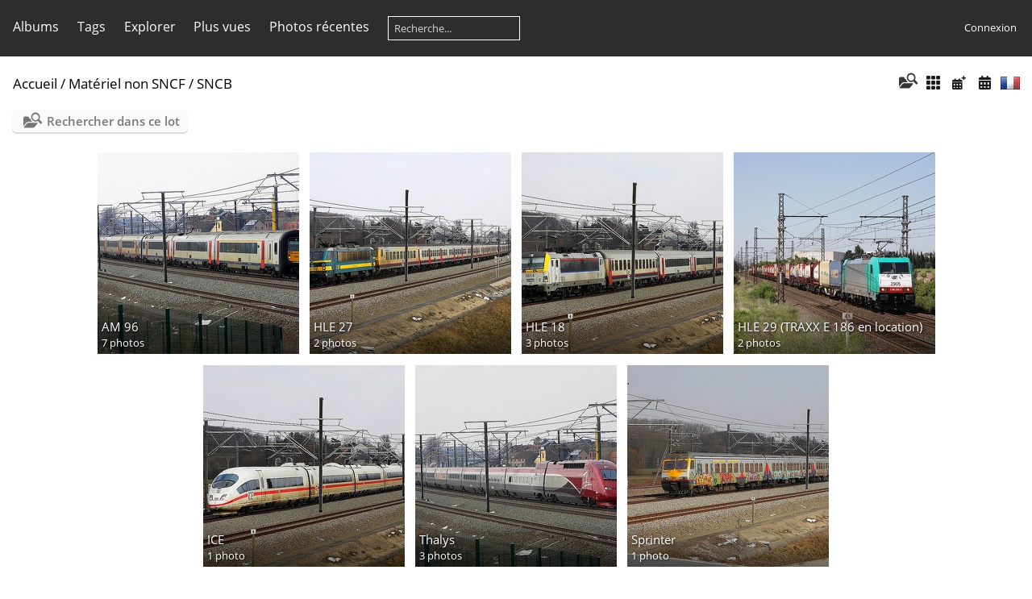

--- FILE ---
content_type: text/html; charset=utf-8
request_url: http://www.trains-europe.fr/galerie/piwigo/index.php?/category/301
body_size: 9631
content:
<!DOCTYPE html>
<html lang=fr dir=ltr>
<head>
<title>Matériel non SNCF / SNCB</title>
<link rel="shortcut icon" type="image/x-icon" href="themes/default/icon/favicon.ico">
<link rel="stylesheet" type="text/css" href="themes/modus/css/open-sans/open-sans.css"> <link rel="stylesheet" type="text/css" href="_data/combined/1rgpsq6.css">   <link rel=canonical href="index.php?/category/301">
<meta name=viewport content="width=device-width,initial-scale=1">

<meta name="generator" content="Piwigo (aka PWG), see piwigo.org">

<meta name="description" content="Matériel non SNCF / SNCB">


</head>

<body id=theCategoryPage class="section-categories category-301 " data-infos='{"section":"categories","category_id":"301"}'>





<aside id=menubar>
		<dl id=mbCategories>
<dt>
	<a href="index.php?/categories">Albums</a>
</dt>
<dd>
<ul class=rvTree id=theCategoryMenu><li class="liClosed"> <a href="index.php?/category/508">Vapeur</a><span class=menuInfoCatByChild title="37 photos dans 5 sous-albums"> [37] </span><ul><li> <a href="index.php?/category/780">140 C 313</a><span class=menuInfoCat title="6 photos dans cet album"> [6] </span></li><li> <a href="index.php?/category/509">141 R</a><span class=menuInfoCat title="10 photos dans cet album"> [10] </span></li><li> <a href="index.php?/category/669">230 G 353</a><span class=menuInfoCat title="16 photos dans cet album"> [16] </span></li><li> <a href="index.php?/category/730">231 K 8</a><span class=menuInfoCat title="4 photos dans cet album"> [4] </span></li><li> <a href="index.php?/category/746">241 P 17</a><span class=menuInfoCat title="1 photo dans cet album"> [1] </span></li></ul></li><li class="liClosed"> <a href="index.php?/category/1">Diesel</a><span class=menuInfoCatByChild title="1005 photos dans 82 sous-albums"> [1005] </span><ul><li> <a href="index.php?/category/919">BB 75300</a><span class=menuInfoCat title="6 photos dans cet album"> [6] </span></li><li> <a href="index.php?/category/875">BB 69000</a><span class=menuInfoCat title="1 photo dans cet album"> [1] </span></li><li> <a href="index.php?/category/874">BB 66400</a><span class=menuInfoCat title="3 photos dans cet album"> [3] </span></li><li> <a href="index.php?/category/412">BB 60000</a><span class=menuInfoCat title="9 photos dans cet album"> [9] </span></li><li> <a href="index.php?/category/742">BB 63000</a><span class=menuInfoCat title="2 photos dans cet album"> [2] </span></li><li> <a href="index.php?/category/117">BB 63500</a><span class=menuInfoCat title="59 photos dans cet album"> [59] </span></li><li> <a href="index.php?/category/294">BB 64600</a><span class=menuInfoCat title="4 photos dans cet album"> [4] </span></li><li> <a href="index.php?/category/728">BB 64700</a><span class=menuInfoCat title="2 photos dans cet album"> [2] </span></li><li> <a href="index.php?/category/428">TBB 64800</a><span class=menuInfoCat title="8 photos dans cet album"> [8] </span></li><li> <a href="index.php?/category/431">CC 65000</a><span class=menuInfoCat title="14 photos dans cet album"> [14] </span></li><li> <a href="index.php?/category/6">BB 66000</a><span class=menuInfoCat title="29 photos dans cet album"> [29] </span></li><li> <a href="index.php?/category/429">BB 66700</a><span class=menuInfoCat title="4 photos dans cet album"> [4] </span></li><li> <a href="index.php?/category/518">BB 67000</a><span class=menuInfoCat title="2 photos dans cet album"> [2] </span></li><li> <a href="index.php?/category/29">BB 67200</a><span class=menuInfoCat title="41 photos dans cet album"> [41] </span></li><li> <a href="index.php?/category/174">BB 67300</a><span class=menuInfoCat title="4 photos dans cet album"> [4] </span></li><li> <a href="index.php?/category/5">BB 67400</a><span class=menuInfoCat title="132 photos dans cet album"> [132] </span></li><li> <a href="index.php?/category/115">A1A-A1A 68000</a><span class=menuInfoCat title="29 photos dans cet album"> [29] </span></li><li> <a href="index.php?/category/116">A1A-A1A 68500</a><span class=menuInfoCat title="24 photos dans cet album"> [24] </span></li><li> <a href="index.php?/category/7">BB 69200</a><span class=menuInfoCat title="48 photos dans cet album"> [48] </span></li><li> <a href="index.php?/category/507">BB 69400</a><span class=menuInfoCat title="12 photos dans cet album"> [12] </span></li><li> <a href="index.php?/category/63">CC 72000</a><span class=menuInfoCat title="42 photos dans cet album"> [42] </span></li><li> <a href="index.php?/category/76">CC 72100</a><span class=menuInfoCat title="45 photos dans cet album"> [45] </span></li><li> <a href="index.php?/category/30">BB 75000</a><span class=menuInfoCat title="26 photos dans cet album"> [26] </span></li><li> <a href="index.php?/category/177">BB 75400</a><span class=menuInfoCat title="8 photos dans cet album"> [8] </span></li><li class="liClosed"> <a href="index.php?/category/491">X 2100</a><span class=menuInfoCatByChild title="6 photos dans 1 sous-album"> [6] </span></li><li> <a href="index.php?/category/840">X 2200</a><span class=menuInfoCat title="1 photo dans cet album"> [1] </span></li><li> <a href="index.php?/category/433">X 2400</a><span class=menuInfoCat title="8 photos dans cet album"> [8] </span></li><li> <a href="index.php?/category/512">X 2800</a><span class=menuInfoCat title="12 photos dans cet album"> [12] </span></li><li> <a href="index.php?/category/650">X 3800</a><span class=menuInfoCat title="7 photos dans cet album"> [7] </span></li><li class="liClosed"> <a href="index.php?/category/643">EAD</a><span class=menuInfoCat title="1 photo dans cet album / 10 photos dans 1 sous-album"> [11] </span></li><li> <a href="index.php?/category/736">X 5800</a><span class=menuInfoCat title="6 photos dans cet album"> [6] </span></li><li> <a href="index.php?/category/750">XR unifiée</a><span class=menuInfoCat title="3 photos dans cet album"> [3] </span></li><li class="liClosed"> <a href="index.php?/category/493">XR 6000</a><span class=menuInfoCatByChild title="4 photos dans 2 sous-albums"> [4] </span></li><li> <a href="index.php?/category/848">X 52100 (Decauville)</a><span class=menuInfoCat title="3 photos dans cet album"> [3] </span></li><li class="liClosed"> <a href="index.php?/category/34">X 72500 (XTER)</a><span class=menuInfoCat title="2 photos dans cet album / 121 photos dans 9 sous-albums"> [123] </span></li><li class="liClosed"> <a href="index.php?/category/47">X 73500 (ATER)</a><span class=menuInfoCat title="2 photos dans cet album / 66 photos dans 11 sous-albums"> [68] </span></li><li class="liClosed"> <a href="index.php?/category/48">X 76500 (XGC)</a><span class=menuInfoCatByChild title="92 photos dans 14 sous-albums"> [92] </span></li><li> <a href="index.php?/category/290">Y 2400</a><span class=menuInfoCat title="4 photos dans cet album"> [4] </span></li><li> <a href="index.php?/category/179">Y 5100</a><span class=menuInfoCat title="4 photos dans cet album"> [4] </span></li><li> <a href="index.php?/category/793">Y 6400</a><span class=menuInfoCat title="4 photos dans cet album"> [4] </span></li><li> <a href="index.php?/category/50">Y 7100</a><span class=menuInfoCat title="13 photos dans cet album"> [13] </span></li><li> <a href="index.php?/category/49">Y 7400</a><span class=menuInfoCat title="7 photos dans cet album"> [7] </span></li><li> <a href="index.php?/category/22">Y 8000 & 8400</a><span class=menuInfoCat title="65 photos dans cet album"> [65] </span></li><li> <a href="index.php?/category/565">Y 9000</a><span class=menuInfoCat title="10 photos dans cet album"> [10] </span></li></ul></li><li class="liClosed"> <a href="index.php?/category/52">Engins bimodes</a><span class=menuInfoCatByChild title="208 photos dans 22 sous-albums"> [208] </span><ul><li class="liClosed"> <a href="index.php?/category/230">B 81500</a><span class=menuInfoCatByChild title="98 photos dans 10 sous-albums"> [98] </span></li><li class="liClosed"> <a href="index.php?/category/382">B 82500</a><span class=menuInfoCatByChild title="40 photos dans 6 sous-albums"> [40] </span></li><li class="liClosed"> <a href="index.php?/category/648">B 84500</a><span class=menuInfoCatByChild title="70 photos dans 3 sous-albums"> [70] </span></li></ul></li><li class="liClosed"> <a href="index.php?/category/2">Electrique</a><span class=menuInfoCatByChild title="2287 photos dans 138 sous-albums"> [2287] </span><ul><li> <a href="index.php?/category/520">2D2 9100</a><span class=menuInfoCat title="15 photos dans cet album"> [15] </span></li><li> <a href="index.php?/category/849">BB 13000</a><span class=menuInfoCat title="1 photo dans cet album"> [1] </span></li><li class="liClosed"> <a href="index.php?/category/314">BB 15000</a><span class=menuInfoCatByChild title="70 photos dans 5 sous-albums"> [70] </span></li><li> <a href="index.php?/category/539">BB 16000</a><span class=menuInfoCat title="21 photos dans cet album"> [21] </span></li><li> <a href="index.php?/category/847">BB 16100</a><span class=menuInfoCat title="2 photos dans cet album"> [2] </span></li><li> <a href="index.php?/category/540">BB 16500</a><span class=menuInfoCat title="27 photos dans cet album"> [27] </span></li><li> <a href="index.php?/category/315">BB 17000</a><span class=menuInfoCat title="36 photos dans cet album"> [36] </span></li><li> <a href="index.php?/category/873">BB 20200</a><span class=menuInfoCat title="2 photos dans cet album"> [2] </span></li><li class="liClosed"> <a href="index.php?/category/8">BB 22200</a><span class=menuInfoCat title="6 photos dans cet album / 266 photos dans 6 sous-albums"> [272] </span></li><li> <a href="index.php?/category/114">BB 25200</a><span class=menuInfoCat title="17 photos dans cet album"> [17] </span></li><li> <a href="index.php?/category/13">BB 25500</a><span class=menuInfoCat title="25 photos dans cet album"> [25] </span></li><li class="liClosed"> <a href="index.php?/category/12">BB 26000</a><span class=menuInfoCat title="5 photos dans cet album / 157 photos dans 5 sous-albums"> [162] </span></li><li> <a href="index.php?/category/71">BB 27000</a><span class=menuInfoCat title="45 photos dans cet album"> [45] </span></li><li> <a href="index.php?/category/217">BB 27300</a><span class=menuInfoCat title="23 photos dans cet album"> [23] </span></li><li> <a href="index.php?/category/296">BB 300</a><span class=menuInfoCat title="9 photos dans cet album"> [9] </span></li><li> <a href="index.php?/category/876">BB 30000</a><span class=menuInfoCat title="1 photo dans cet album"> [1] </span></li><li> <a href="index.php?/category/308">BB 36000</a><span class=menuInfoCat title="13 photos dans cet album"> [13] </span></li><li> <a href="index.php?/category/813">BB 36300</a><span class=menuInfoCat title="1 photo dans cet album"> [1] </span></li><li> <a href="index.php?/category/14">BB 37000</a><span class=menuInfoCat title="32 photos dans cet album"> [32] </span></li><li class="liClosed"> <a href="index.php?/category/9">BB 7200</a><span class=menuInfoCat title="2 photos dans cet album / 243 photos dans 7 sous-albums"> [245] </span></li><li> <a href="index.php?/category/354">BB 7600</a><span class=menuInfoCat title="5 photos dans cet album"> [5] </span></li><li> <a href="index.php?/category/119">BB 80000</a><span class=menuInfoCat title="17 photos dans cet album"> [17] </span></li><li> <a href="index.php?/category/97">BB 8100</a><span class=menuInfoCat title="7 photos dans cet album"> [7] </span></li><li> <a href="index.php?/category/172">BB 8500</a><span class=menuInfoCat title="25 photos dans cet album"> [25] </span></li><li> <a href="index.php?/category/80">BB 88500</a><span class=menuInfoCat title="10 photos dans cet album"> [10] </span></li><li> <a href="index.php?/category/521">BB 9200</a><span class=menuInfoCat title="8 photos dans cet album"> [8] </span></li><li> <a href="index.php?/category/11">BB 9300</a><span class=menuInfoCat title="24 photos dans cet album"> [24] </span></li><li> <a href="index.php?/category/519">BB 9600</a><span class=menuInfoCat title="3 photos dans cet album"> [3] </span></li><li> <a href="index.php?/category/10">CC 6500</a><span class=menuInfoCat title="28 photos dans cet album"> [28] </span></li><li> <a href="index.php?/category/295">CC 7100</a><span class=menuInfoCat title="13 photos dans cet album"> [13] </span></li><li> <a href="index.php?/category/394">Eurostar (TMST)</a><span class=menuInfoCat title="28 photos dans cet album"> [28] </span></li><li> <a href="index.php?/category/343">TGV 2N2 Euroduplex 3UA (4700)</a><span class=menuInfoCat title="10 photos dans cet album"> [10] </span></li><li> <a href="index.php?/category/407">TGV 2N2 Euroduplex 3UH & 3UF (800 & 4800)</a><span class=menuInfoCat title="12 photos dans cet album"> [12] </span></li><li> <a href="index.php?/category/64">TGV Atlantique (300 & 400)</a><span class=menuInfoCat title="17 photos dans cet album"> [17] </span></li><li class="liClosed"> <a href="index.php?/category/67">TGV Duplex (200 & 700)</a><span class=menuInfoCat title="84 photos dans cet album / 29 photos dans 3 sous-albums"> [113] </span></li><li class="liClosed"> <a href="index.php?/category/251">TGV POS (4400)</a><span class=menuInfoCat title="42 photos dans cet album / 27 photos dans 3 sous-albums"> [69] </span></li><li> <a href="index.php?/category/752">TGV Postal</a><span class=menuInfoCat title="24 photos dans cet album"> [24] </span></li><li> <a href="index.php?/category/209">TGV RD (600)</a><span class=menuInfoCat title="5 photos dans cet album"> [5] </span></li><li> <a href="index.php?/category/65">TGV Reseau Bicourant (500)</a><span class=menuInfoCat title="38 photos dans cet album"> [38] </span></li><li class="liClosed"> <a href="index.php?/category/66">TGV Reseau Tricourant (4500)</a><span class=menuInfoCat title="36 photos dans cet album / 34 photos dans 4 sous-albums"> [70] </span></li><li class="liClosed"> <a href="index.php?/category/51">TGV Sud Est bicourant (1 à 102)</a><span class=menuInfoCat title="16 photos dans cet album / 128 photos dans 4 sous-albums"> [144] </span></li><li> <a href="index.php?/category/430">TGV Sud Est tricourant</a><span class=menuInfoCat title="3 photos dans cet album"> [3] </span></li><li> <a href="index.php?/category/386">TMST North of London (NOL)</a><span class=menuInfoCat title="19 photos dans cet album"> [19] </span></li><li> <a href="index.php?/category/384">Thalys PBKA</a><span class=menuInfoCat title="2 photos dans cet album"> [2] </span></li><li> <a href="index.php?/category/543">Z 11500</a><span class=menuInfoCat title="17 photos dans cet album"> [17] </span></li><li> <a href="index.php?/category/254">Z 20500</a><span class=menuInfoCat title="53 photos dans cet album"> [53] </span></li><li> <a href="index.php?/category/253">Z 20900</a><span class=menuInfoCat title="12 photos dans cet album"> [12] </span></li><li class="liClosed"> <a href="index.php?/category/442">Z 21500 (Z TER)</a><span class=menuInfoCatByChild title="14 photos dans 2 sous-albums"> [14] </span></li><li> <a href="index.php?/category/392">Z 22500 (RER E)</a><span class=menuInfoCat title="25 photos dans cet album"> [25] </span></li><li class="liClosed"> <a href="index.php?/category/46">Z 23500 (TER 2N)</a><span class=menuInfoCatByChild title="78 photos dans 3 sous-albums"> [78] </span></li><li class="liClosed"> <a href="index.php?/category/144">Z 24500 & 26500 (TER 2N NG)</a><span class=menuInfoCatByChild title="74 photos dans 9 sous-albums"> [74] </span></li><li class="liClosed"> <a href="index.php?/category/68">Z 27500 (ZGC)</a><span class=menuInfoCatByChild title="74 photos dans 11 sous-albums"> [74] </span></li><li> <a href="index.php?/category/378">Z 50000 (NAT)</a><span class=menuInfoCat title="18 photos dans cet album"> [18] </span></li><li> <a href="index.php?/category/329">Z 5300</a><span class=menuInfoCat title="26 photos dans cet album"> [26] </span></li><li class="liClosed"> <a href="index.php?/category/556">Z 55500 & 56300 (Régio2N)</a><span class=menuInfoCat title="3 photos dans cet album / 56 photos dans 5 sous-albums"> [59] </span></li><li class="liClosed"> <a href="index.php?/category/277">Z 5600 (Z2N continu)</a><span class=menuInfoCat title="23 photos dans cet album / 3 photos dans 1 sous-album"> [26] </span></li><li> <a href="index.php?/category/328">Z 6400</a><span class=menuInfoCat title="13 photos dans cet album"> [13] </span></li><li class="liClosed"> <a href="index.php?/category/98">Z 7300 & 7500 (Z2 continu)</a><span class=menuInfoCat title="1 photo dans cet album / 24 photos dans 2 sous-albums"> [25] </span></li><li> <a href="index.php?/category/316">Z 8100 (MI 79 SNCF & RATP) & Z 8400 (MI 84 RATP)</a><span class=menuInfoCat title="30 photos dans cet album"> [30] </span></li><li> <a href="index.php?/category/288">Z 8800 (Z2N bicourant)</a><span class=menuInfoCat title="7 photos dans cet album"> [7] </span></li><li class="liClosed"> <a href="index.php?/category/143">Z 9500 & 9600 (Z2 bicourant)</a><span class=menuInfoCatByChild title="23 photos dans 7 sous-albums"> [23] </span></li></ul></li><li class="liClosed"> <a href="index.php?/category/3">Voitures</a><span class=menuInfoCat title="18 photos dans cet album / 1869 photos dans 278 sous-albums"> [1887] </span><ul><li class="liClosed"> <a href="index.php?/category/889">VSE</a><span class=menuInfoCatByChild title="7 photos dans 2 sous-albums"> [7] </span></li><li class="liClosed"> <a href="index.php?/category/617">Corail</a><span class=menuInfoCat title="7 photos dans cet album / 1304 photos dans 184 sous-albums"> [1311] </span></li><li class="liClosed"> <a href="index.php?/category/241">Grand Confort</a><span class=menuInfoCatByChild title="6 photos dans 1 sous-album"> [6] </span></li><li class="liClosed"> <a href="index.php?/category/245">Mistral 69</a><span class=menuInfoCat title="6 photos dans cet album / 65 photos dans 4 sous-albums"> [71] </span></li><li> <a href="index.php?/category/825">Voitures lits T2</a><span class=menuInfoCat title="6 photos dans cet album"> [6] </span></li><li class="liClosed"> <a href="index.php?/category/844">USI</a><span class=menuInfoCatByChild title="3 photos dans 1 sous-album"> [3] </span></li><li class="liClosed"> <a href="index.php?/category/121">UIC</a><span class=menuInfoCat title="14 photos dans cet album / 27 photos dans 4 sous-albums"> [41] </span></li><li> <a href="index.php?/category/595">DEV Inox</a><span class=menuInfoCat title="15 photos dans cet album"> [15] </span></li><li class="liClosed"> <a href="index.php?/category/183">DEV AO</a><span class=menuInfoCat title="4 photos dans cet album / 23 photos dans 4 sous-albums"> [27] </span></li><li class="liClosed"> <a href="index.php?/category/439">Voitures ex CIWL</a><span class=menuInfoCat title="1 photo dans cet album / 17 photos dans 2 sous-albums"> [18] </span></li><li class="liClosed"> <a href="index.php?/category/184">OCEM</a><span class=menuInfoCatByChild title="9 photos dans 2 sous-albums"> [9] </span></li><li class="liClosed"> <a href="index.php?/category/190">Bacalan</a><span class=menuInfoCatByChild title="4 photos dans 1 sous-album"> [4] </span></li><li> <a href="index.php?/category/299">3 essieux métallisées Sud Est</a><span class=menuInfoCat title="6 photos dans cet album"> [6] </span></li><li class="liClosed"> <a href="index.php?/category/145">Express modernisées ex PLM</a><span class=menuInfoCatByChild title="12 photos dans 2 sous-albums"> [12] </span></li><li class="liClosed"> <a href="index.php?/category/330">RIB : Rames Inox de Banlieue</a><span class=menuInfoCat title="10 photos dans cet album / 10 photos dans 4 sous-albums"> [20] </span></li><li class="liClosed"> <a href="index.php?/category/54">RIO : Rames Inox Omnibus</a><span class=menuInfoCat title="1 photo dans cet album / 37 photos dans 5 sous-albums"> [38] </span></li><li class="liClosed"> <a href="index.php?/category/21">RRR : Rames Réversibles Régionales</a><span class=menuInfoCatByChild title="124 photos dans 17 sous-albums"> [124] </span></li><li class="liClosed"> <a href="index.php?/category/335">Banlieue 2 niveaux (VB2N)</a><span class=menuInfoCat title="7 photos dans cet album / 37 photos dans 5 sous-albums"> [44] </span></li><li class="liClosed"> <a href="index.php?/category/398">Omnibus 2 Niveaux (VO2N)</a><span class=menuInfoCatByChild title="57 photos dans 11 sous-albums"> [57] </span></li><li class="liClosed"> <a href="index.php?/category/764">Régionales 2 niveaux (VR2N, Nord Pas de Calais)</a><span class=menuInfoCat title="3 photos dans cet album / 21 photos dans 5 sous-albums"> [24] </span></li><li class="liClosed"> <a href="index.php?/category/252">Express 2 niveaux (V2N)</a><span class=menuInfoCatByChild title="26 photos dans 3 sous-albums"> [26] </span></li></ul></li><li class="liClosed"> <a href="index.php?/category/79">Fourgons</a><span class=menuInfoCatByChild title="25 photos dans 7 sous-albums"> [25] </span><ul><li> <a href="index.php?/category/843">OCEM</a><span class=menuInfoCat title="2 photos dans cet album"> [2] </span></li><li class="liClosed"> <a href="index.php?/category/262">Porte autos</a><span class=menuInfoCatByChild title="4 photos dans 2 sous-albums"> [4] </span></li><li> <a href="index.php?/category/244">S ex Dd2 MC76</a><span class=menuInfoCat title="8 photos dans cet album"> [8] </span></li><li> <a href="index.php?/category/243">Dd4s DEV</a><span class=menuInfoCat title="1 photo dans cet album"> [1] </span></li><li> <a href="index.php?/category/194">Fourgon chaudière C 881 à 999</a><span class=menuInfoCat title="10 photos dans cet album"> [10] </span></li></ul></li><li class="liClosed"> <a href="index.php?/category/95">Wagons</a><span class=menuInfoCatByChild title="209 photos dans 18 sous-albums"> [209] </span><ul><li> <a href="index.php?/category/829">Transport d'ordures en containers</a><span class=menuInfoCat title="4 photos dans cet album"> [4] </span></li><li> <a href="index.php?/category/743">Transport de ciment</a><span class=menuInfoCat title="3 photos dans cet album"> [3] </span></li><li> <a href="index.php?/category/738">Fourgon marchandises</a><span class=menuInfoCat title="3 photos dans cet album"> [3] </span></li><li> <a href="index.php?/category/722">Transport de craie liquide</a><span class=menuInfoCat title="5 photos dans cet album"> [5] </span></li><li> <a href="index.php?/category/699">Tombereaux</a><span class=menuInfoCat title="6 photos dans cet album"> [6] </span></li><li> <a href="index.php?/category/542">Couverts</a><span class=menuInfoCat title="18 photos dans cet album"> [18] </span></li><li> <a href="index.php?/category/486">Porte chars</a><span class=menuInfoCat title="7 photos dans cet album"> [7] </span></li><li> <a href="index.php?/category/25">Céréaliers</a><span class=menuInfoCat title="11 photos dans cet album"> [11] </span></li><li> <a href="index.php?/category/73">Trémies</a><span class=menuInfoCat title="33 photos dans cet album"> [33] </span></li><li> <a href="index.php?/category/74">Tombereaux bachés</a><span class=menuInfoCat title="2 photos dans cet album"> [2] </span></li><li> <a href="index.php?/category/122">Citernes</a><span class=menuInfoCat title="52 photos dans cet album"> [52] </span></li><li> <a href="index.php?/category/123">Porte autos</a><span class=menuInfoCat title="12 photos dans cet album"> [12] </span></li><li> <a href="index.php?/category/147">Plats</a><span class=menuInfoCat title="24 photos dans cet album"> [24] </span></li><li> <a href="index.php?/category/157">Porte conteneurs et trafic combiné</a><span class=menuInfoCat title="12 photos dans cet album"> [12] </span></li><li> <a href="index.php?/category/165">Transport de bois</a><span class=menuInfoCat title="11 photos dans cet album"> [11] </span></li><li> <a href="index.php?/category/181">Tombereau OCEM</a><span class=menuInfoCat title="1 photo dans cet album"> [1] </span></li><li> <a href="index.php?/category/207">Transfesa</a><span class=menuInfoCat title="3 photos dans cet album"> [3] </span></li><li> <a href="index.php?/category/236">Bâchés</a><span class=menuInfoCat title="2 photos dans cet album"> [2] </span></li></ul></li><li class="liClosed"> <a href="index.php?/category/96">Matériel de service & convois exceptionnels</a><span class=menuInfoCat title="11 photos dans cet album / 334 photos dans 37 sous-albums"> [345] </span><ul><li class="liClosed"> <a href="index.php?/category/885">Voitures de service</a><span class=menuInfoCatByChild title="63 photos dans 12 sous-albums"> [63] </span></li><li class="liClosed"> <a href="index.php?/category/884">Draisines</a><span class=menuInfoCatByChild title="48 photos dans 5 sous-albums"> [48] </span></li><li class="liClosed"> <a href="index.php?/category/597">Voitures de cantonnement</a><span class=menuInfoCat title="11 photos dans cet album / 7 photos dans 1 sous-album"> [18] </span></li><li> <a href="index.php?/category/473">Rame de vérification sur LGV</a><span class=menuInfoCat title="5 photos dans cet album"> [5] </span></li><li> <a href="index.php?/category/444">MATISA V6</a><span class=menuInfoCat title="6 photos dans cet album"> [6] </span></li><li> <a href="index.php?/category/118">Contrôle des Ouvrages d'Art</a><span class=menuInfoCat title="24 photos dans cet album"> [24] </span></li><li> <a href="index.php?/category/23">Convoi STSI</a><span class=menuInfoCat title="12 photos dans cet album"> [12] </span></li><li> <a href="index.php?/category/176">Train de Grande Intervention</a><span class=menuInfoCat title="10 photos dans cet album"> [10] </span></li><li> <a href="index.php?/category/27">Train de contrôle de l'infrastructure (voitures Mauzin et IES)</a><span class=menuInfoCat title="51 photos dans cet album"> [51] </span></li><li> <a href="index.php?/category/153">Wagons chasse neige type "Nevers"</a><span class=menuInfoCat title="8 photos dans cet album"> [8] </span></li><li> <a href="index.php?/category/178">Wagons chasse neige type "Flanger"</a><span class=menuInfoCat title="4 photos dans cet album"> [4] </span></li><li> <a href="index.php?/category/26">Train désherbeur</a><span class=menuInfoCat title="24 photos dans cet album"> [24] </span></li><li> <a href="index.php?/category/596">Matériel de renouvellement de la voie</a><span class=menuInfoCat title="11 photos dans cet album"> [11] </span></li><li> <a href="index.php?/category/741">Grue</a><span class=menuInfoCat title="1 photo dans cet album"> [1] </span></li><li class="liClosed"> <a href="index.php?/category/137">Bourreuses</a><span class=menuInfoCat title="24 photos dans cet album / 17 photos dans 2 sous-albums"> [41] </span></li><li> <a href="index.php?/category/713">GRIZZLY</a><span class=menuInfoCat title="5 photos dans cet album"> [5] </span></li><li> <a href="index.php?/category/148">Pelle mécanique routière sur rails</a><span class=menuInfoCat title="3 photos dans cet album"> [3] </span></li></ul></li><li class="liOpen"> <a href="index.php?/category/62" rel="up">Matériel non SNCF</a><span class=menuInfoCat title="1 photo dans cet album / 625 photos dans 91 sous-albums"> [626] </span><ul><li> <a href="index.php?/category/918">Regio Rail</a><span class=menuInfoCat title="6 photos dans cet album"> [6] </span></li><li> <a href="index.php?/category/841">ETF</a><span class=menuInfoCat title="9 photos dans cet album"> [9] </span></li><li> <a href="index.php?/category/836">CFC (Corse)</a><span class=menuInfoCat title="11 photos dans cet album"> [11] </span></li><li> <a href="index.php?/category/828">RDT 13</a><span class=menuInfoCat title="10 photos dans cet album"> [10] </span></li><li> <a href="index.php?/category/827">CFL</a><span class=menuInfoCat title="1 photo dans cet album"> [1] </span></li><li> <a href="index.php?/category/739">BB 4036 CFTA</a><span class=menuInfoCat title="3 photos dans cet album"> [3] </span></li><li class="liClosed"> <a href="index.php?/category/700">OSR</a><span class=menuInfoCatByChild title="2 photos dans 1 sous-album"> [2] </span><ul><li> <a href="index.php?/category/701">BB 75000</a><span class=menuInfoCat title="2 photos dans cet album"> [2] </span></li></ul></li><li class="liClosed"> <a href="index.php?/category/547">Locotracteurs industriels</a><span class=menuInfoCatByChild title="28 photos dans 7 sous-albums"> [28] </span><ul><li> <a href="index.php?/category/751">Locomotives LAFARGE ex BB 62400 SNCF (ex 2400 NS)</a><span class=menuInfoCat title="4 photos dans cet album"> [4] </span></li><li> <a href="index.php?/category/707">Locotracteur MOYSE, Le Châtelet</a><span class=menuInfoCat title="1 photo dans cet album"> [1] </span></li><li> <a href="index.php?/category/695">Locotracteur MOYSE, Valmy</a><span class=menuInfoCat title="4 photos dans cet album"> [4] </span></li><li> <a href="index.php?/category/694">Locotrateur ex SNCF, Valmy</a><span class=menuInfoCat title="5 photos dans cet album"> [5] </span></li><li> <a href="index.php?/category/633">Locotracteur Berliet YBE ex PLM</a><span class=menuInfoCat title="6 photos dans cet album"> [6] </span></li><li> <a href="index.php?/category/598">Locotracteur MATISA ex SNCF</a><span class=menuInfoCat title="4 photos dans cet album"> [4] </span></li><li> <a href="index.php?/category/548">Locotacteur PATRY, Soufflet</a><span class=menuInfoCat title="4 photos dans cet album"> [4] </span></li></ul></li><li> <a href="index.php?/category/506">TPCF</a><span class=menuInfoCat title="1 photo dans cet album"> [1] </span></li><li class="liClosed"> <a href="index.php?/category/379">DB</a><span class=menuInfoCatByChild title="97 photos dans 8 sous-albums"> [97] </span><ul><li> <a href="index.php?/category/839">Velaro D (407)</a><span class=menuInfoCat title="11 photos dans cet album"> [11] </span></li><li> <a href="index.php?/category/712">BR E186 (Traxx BOMBARDIER)</a><span class=menuInfoCat title="3 photos dans cet album"> [3] </span></li><li> <a href="index.php?/category/380">ICE 3</a><span class=menuInfoCat title="17 photos dans cet album"> [17] </span></li><li class="liClosed"> <a href="index.php?/category/72">Rames tractées (Autozug & Nachtzug)</a><span class=menuInfoCat title="32 photos dans cet album / 34 photos dans 4 sous-albums"> [66] </span><ul><li> <a href="index.php?/category/925">WRmbz138</a><span class=menuInfoCat title="5 photos dans cet album"> [5] </span></li><li> <a href="index.php?/category/924">Bvcmz248</a><span class=menuInfoCat title="18 photos dans cet album"> [18] </span></li><li> <a href="index.php?/category/923">WLABmz173</a><span class=menuInfoCat title="5 photos dans cet album"> [5] </span></li><li> <a href="index.php?/category/922">Bomdz236 (ex DR)</a><span class=menuInfoCat title="6 photos dans cet album"> [6] </span></li></ul></li></ul></li><li class="liClosed"> <a href="index.php?/category/368">RATP</a><span class=menuInfoCatByChild title="48 photos dans 8 sous-albums"> [48] </span><ul><li> <a href="index.php?/category/667">Rames MI97</a><span class=menuInfoCat title="4 photos dans cet album"> [4] </span></li><li> <a href="index.php?/category/536">Rames MI 09</a><span class=menuInfoCat title="11 photos dans cet album"> [11] </span></li><li> <a href="index.php?/category/455">Wagons</a><span class=menuInfoCat title="2 photos dans cet album"> [2] </span></li><li> <a href="index.php?/category/454">Voiture d'observation des caténaires</a><span class=menuInfoCat title="2 photos dans cet album"> [2] </span></li><li> <a href="index.php?/category/453">Rames MS 61</a><span class=menuInfoCat title="8 photos dans cet album"> [8] </span></li><li> <a href="index.php?/category/387">Tracteurs T100</a><span class=menuInfoCat title="3 photos dans cet album"> [3] </span></li><li> <a href="index.php?/category/371">Voiture de mesures V 365</a><span class=menuInfoCat title="9 photos dans cet album"> [9] </span></li><li> <a href="index.php?/category/369">Tracteurs T 160</a><span class=menuInfoCat title="9 photos dans cet album"> [9] </span></li></ul></li><li class="liClosed"> <a href="index.php?/category/309">FS (Trenitalia) & Thello (Italie)</a><span class=menuInfoCat title="10 photos dans cet album / 38 photos dans 9 sous-albums"> [48] </span><ul><li> <a href="index.php?/category/830">Fourgons D</a><span class=menuInfoCat title="2 photos dans cet album"> [2] </span></li><li> <a href="index.php?/category/806">Voitures bar BRH</a><span class=menuInfoCat title="4 photos dans cet album"> [4] </span></li><li> <a href="index.php?/category/805">Voitures restaurant WR</a><span class=menuInfoCat title="2 photos dans cet album"> [2] </span></li><li> <a href="index.php?/category/804">Voitures lits WL</a><span class=menuInfoCat title="2 photos dans cet album"> [2] </span></li><li> <a href="index.php?/category/803">Voitures couchettes Bc</a><span class=menuInfoCat title="13 photos dans cet album"> [13] </span></li><li> <a href="index.php?/category/802">Voitures A</a><span class=menuInfoCat title="3 photos dans cet album"> [3] </span></li><li> <a href="index.php?/category/801">Voitures B</a><span class=menuInfoCat title="2 photos dans cet album"> [2] </span></li><li> <a href="index.php?/category/800">Voitures npB</a><span class=menuInfoCat title="2 photos dans cet album"> [2] </span></li><li> <a href="index.php?/category/799">BB 36000 (louées à la SNCF)</a><span class=menuInfoCat title="8 photos dans cet album"> [8] </span></li></ul></li><li class="selected liOpen"> <a href="index.php?/category/301">SNCB</a><span class=menuInfoCatByChild title="19 photos dans 7 sous-albums"> [19] </span><ul><li> <a href="index.php?/category/307">AM 96</a><span class=menuInfoCat title="7 photos dans cet album"> [7] </span></li><li> <a href="index.php?/category/306">HLE 27</a><span class=menuInfoCat title="2 photos dans cet album"> [2] </span></li><li> <a href="index.php?/category/305">HLE 18</a><span class=menuInfoCat title="3 photos dans cet album"> [3] </span></li><li> <a href="index.php?/category/377">HLE 29 (TRAXX E 186 en location)</a><span class=menuInfoCat title="2 photos dans cet album"> [2] </span></li><li> <a href="index.php?/category/304">ICE</a><span class=menuInfoCat title="1 photo dans cet album"> [1] </span></li><li> <a href="index.php?/category/303">Thalys</a><span class=menuInfoCat title="3 photos dans cet album"> [3] </span></li><li> <a href="index.php?/category/302">Sprinter</a><span class=menuInfoCat title="1 photo dans cet album"> [1] </span></li></ul></li><li class="liClosed"> <a href="index.php?/category/289">Europorte</a><span class=menuInfoCatByChild title="28 photos dans 5 sous-albums"> [28] </span><ul><li> <a href="index.php?/category/616">Vossloh G1000</a><span class=menuInfoCat title="3 photos dans cet album"> [3] </span></li><li> <a href="index.php?/category/566">Vossloh G2000</a><span class=menuInfoCat title="8 photos dans cet album"> [8] </span></li><li> <a href="index.php?/category/373">E 37500 europorte</a><span class=menuInfoCat title="10 photos dans cet album"> [10] </span></li><li> <a href="index.php?/category/372">E 37500 louées à CB Rail</a><span class=menuInfoCat title="5 photos dans cet album"> [5] </span></li><li> <a href="index.php?/category/367">Euro 4000</a><span class=menuInfoCat title="2 photos dans cet album"> [2] </span></li></ul></li><li class="liClosed"> <a href="index.php?/category/92">Euro Cargo Rail (ECR)</a><span class=menuInfoCatByChild title="53 photos dans 5 sous-albums"> [53] </span><ul><li> <a href="index.php?/category/546">BB 27000 (location Akiem, ex SNCF)</a><span class=menuInfoCat title="6 photos dans cet album"> [6] </span></li><li> <a href="index.php?/category/375">TRAXX E186</a><span class=menuInfoCat title="26 photos dans cet album"> [26] </span></li><li> <a href="index.php?/category/374">Class 66</a><span class=menuInfoCat title="10 photos dans cet album"> [10] </span></li><li> <a href="index.php?/category/541">Class "77"</a><span class=menuInfoCat title="5 photos dans cet album"> [5] </span></li><li> <a href="index.php?/category/376">Trémies à bogies</a><span class=menuInfoCat title="6 photos dans cet album"> [6] </span></li></ul></li><li class="liClosed"> <a href="index.php?/category/81">RENFE & ADIF (Espagne)</a><span class=menuInfoCat title="1 photo dans cet album / 156 photos dans 14 sous-albums"> [157] </span><ul><li> <a href="index.php?/category/525">AVE S100</a><span class=menuInfoCat title="30 photos dans cet album"> [30] </span></li><li> <a href="index.php?/category/87">Automotrice S 130 (Talgo 250)</a><span class=menuInfoCat title="18 photos dans cet album"> [18] </span></li><li> <a href="index.php?/category/82">Locomotives 252</a><span class=menuInfoCat title="11 photos dans cet album"> [11] </span></li><li> <a href="index.php?/category/86">Locomotives 269</a><span class=menuInfoCat title="1 photo dans cet album"> [1] </span></li><li> <a href="index.php?/category/91">Locomotives 311</a><span class=menuInfoCat title="2 photos dans cet album"> [2] </span></li><li> <a href="index.php?/category/90">Automotrices 440 & 470</a><span class=menuInfoCat title="10 photos dans cet album"> [10] </span></li><li> <a href="index.php?/category/85">Automotrices 446 & 447</a><span class=menuInfoCat title="6 photos dans cet album"> [6] </span></li><li> <a href="index.php?/category/89">Automotrices 448</a><span class=menuInfoCat title="4 photos dans cet album"> [4] </span></li><li> <a href="index.php?/category/113">Automotrices 449</a><span class=menuInfoCat title="20 photos dans cet album"> [20] </span></li><li> <a href="index.php?/category/83">Automotrices 450 & 451</a><span class=menuInfoCat title="3 photos dans cet album"> [3] </span></li><li> <a href="index.php?/category/84">Automotrices CIVIA</a><span class=menuInfoCat title="9 photos dans cet album"> [9] </span></li><li> <a href="index.php?/category/88">Automotrices 490</a><span class=menuInfoCat title="4 photos dans cet album"> [4] </span></li><li> <a href="index.php?/category/112">Rames Talgo 6 "Elipsos"</a><span class=menuInfoCat title="25 photos dans cet album"> [25] </span></li><li> <a href="index.php?/category/120">Voitures</a><span class=menuInfoCat title="13 photos dans cet album"> [13] </span></li></ul></li><li> <a href="index.php?/category/811">RZD (Russie)</a><span class=menuInfoCat title="4 photos dans cet album"> [4] </span></li><li class="liClosed"> <a href="index.php?/category/171">VFLI</a><span class=menuInfoCat title="1 photo dans cet album / 46 photos dans 6 sous-albums"> [47] </span><ul><li> <a href="index.php?/category/861">BB 27000</a><span class=menuInfoCat title="1 photo dans cet album"> [1] </span></li><li> <a href="index.php?/category/686">BB 200</a><span class=menuInfoCat title="5 photos dans cet album"> [5] </span></li><li> <a href="index.php?/category/555">BB 61700 (Vossloh G1206)</a><span class=menuInfoCat title="10 photos dans cet album"> [10] </span></li><li> <a href="index.php?/category/313">Euro 4000</a><span class=menuInfoCat title="11 photos dans cet album"> [11] </span></li><li> <a href="index.php?/category/292">BB 27000</a><span class=menuInfoCat title="2 photos dans cet album"> [2] </span></li><li> <a href="index.php?/category/291">BB 400</a><span class=menuInfoCat title="17 photos dans cet album"> [17] </span></li></ul></li><li> <a href="index.php?/category/146">Locomotives de travaux ex V100 DB</a><span class=menuInfoCat title="34 photos dans cet album"> [34] </span></li><li> <a href="index.php?/category/149">Locomotives de travaux ex BB 66x00 SNCF</a><span class=menuInfoCat title="13 photos dans cet album"> [13] </span></li><li> <a href="index.php?/category/594">Locomotives de travaux ex CC 65500 SNCF</a><span class=menuInfoCat title="6 photos dans cet album"> [6] </span></li></ul></li><li class="liClosed"> <a href="index.php?/category/20">Trains & paysages</a><span class=menuInfoCat title="5 photos dans cet album / 1273 photos dans 187 sous-albums"> [1278] </span><ul><li class="liClosed"> <a href="index.php?/category/692">Compagnie du PLM</a><span class=menuInfoCatByChild title="192 photos dans 28 sous-albums"> [192] </span></li><li class="liClosed"> <a href="index.php?/category/691">Compagnie de l'Ouest Etat</a><span class=menuInfoCatByChild title="54 photos dans 7 sous-albums"> [54] </span></li><li class="liClosed"> <a href="index.php?/category/682">Compagnie de l'Est</a><span class=menuInfoCatByChild title="647 photos dans 96 sous-albums"> [647] </span></li><li class="liClosed"> <a href="index.php?/category/680">Compagnie du Nord</a><span class=menuInfoCatByChild title="66 photos dans 5 sous-albums"> [66] </span></li><li class="liClosed"> <a href="index.php?/category/158">Compagnie du PO</a><span class=menuInfoCatByChild title="51 photos dans 6 sous-albums"> [51] </span></li><li class="liClosed"> <a href="index.php?/category/476">Ile de France</a><span class=menuInfoCatByChild title="40 photos dans 11 sous-albums"> [40] </span></li><li class="liClosed"> <a href="index.php?/category/78">Languedoc Roussillon</a><span class=menuInfoCat title="7 photos dans cet album / 200 photos dans 24 sous-albums"> [207] </span></li><li class="liClosed"> <a href="index.php?/category/297">PACA</a><span class=menuInfoCat title="3 photos dans cet album / 13 photos dans 2 sous-albums"> [16] </span></li></ul></li><li class="liClosed"> <a href="index.php?/category/198">Modelisme </a><span class=menuInfoCat title="10 photos dans cet album / 3 photos dans 1 sous-album"> [13] </span><ul><li> <a href="index.php?/category/218">Réseau du Musée</a><span class=menuInfoCat title="3 photos dans cet album"> [3] </span></li></ul></li></ul>

	<div class=totalImages style="margin-top:4px">7512 photos</div>
</dd>
	</dl>
		<dl id=mbTags>
<dt><a>Tags</a></dt>
<dd>
	<div id=menuTagCloud>
		<a class="tagLevel" href="index.php?/tags/4-marseille_st_charles" title="Voir les photos liées uniquement à ce tag">Marseille St Charles</a>
<a class="tagLevel" href="index.php?/tags/3-nimes" title="Voir les photos liées uniquement à ce tag">Nîmes</a>
<a class="tagLevel" href="index.php?/tags/2-infra" title="Voir les photos liées uniquement à ce tag">Infra</a>
<a class="tagLevel" href="index.php?/tags/40-clermont_ferrand" title="Voir les photos liées uniquement à ce tag">Clermont-Ferrand</a>
<a class="tagLevel" href="index.php?/tags/14-livree_beton" title="Voir les photos liées uniquement à ce tag">Livrée "béton"</a>
<a class="tagLevel" href="index.php?/tags/73-rame_tractee_ter_paca" title="Voir les photos liées uniquement à ce tag">Rame tractée TER PACA</a>
<a class="tagLevel" href="index.php?/tags/101-paris_est" title="Voir les photos liées uniquement à ce tag">Paris Est</a>
<a class="tagLevel" href="index.php?/tags/61-livree_carmillon" title="Voir les photos liées uniquement à ce tag">Livrée "carmillon"</a>
<a class="tagLevel" href="index.php?/tags/84-paris_austerlitz" title="Voir les photos liées uniquement à ce tag">Paris Austerlitz</a>
<a class="tagLevel" href="index.php?/tags/8-livree_en_voyage" title="Voir les photos liées uniquement à ce tag">Livrée "En voyage..."</a>
<a class="tagLevel" href="index.php?/tags/96-intercites" title="Voir les photos liées uniquement à ce tag">Intercités</a>
<a class="tagLevel" href="index.php?/tags/86-paris_gare_de_lyon" title="Voir les photos liées uniquement à ce tag">Paris gare de Lyon</a>
<a class="tagLevel" href="index.php?/tags/135-materiel_reforme_z" title="Voir les photos liées uniquement à ce tag">Matériel réformé (Z)</a>
<a class="tagLevel" href="index.php?/tags/102-paris_montparnasse" title="Voir les photos liées uniquement à ce tag">Paris Montparnasse</a>
<a class="tagLevel" href="index.php?/tags/11-livree_bleu_arzens" title="Voir les photos liées uniquement à ce tag">Livrée "Bleu Arzens"</a>
<a class="tagLevel" href="index.php?/tags/21-livree_fret" title="Voir les photos liées uniquement à ce tag">Livrée Fret</a>
<a class="tagLevel" href="index.php?/tags/130-epernay" title="Voir les photos liées uniquement à ce tag">Epernay</a>
<a class="tagLevel" href="index.php?/tags/1-ales" title="Voir les photos liées uniquement à ce tag">Alès</a>
<a class="tagLevel" href="index.php?/tags/46-lyon_part_dieu" title="Voir les photos liées uniquement à ce tag">Lyon Part Dieu</a>
<a class="tagLevel" href="index.php?/tags/74-rame_tractee_ter_rhone_alpes" title="Voir les photos liées uniquement à ce tag">Rame tractée TER Rhône Alpes</a>
	</div>
</dd>

	</dl>
		<dl id=mbSpecials>
<dt><a>Explorer</a></dt>
<dd>
	<ul><li><a href="index.php?/most_visited" title="afficher les photos les plus vues">Plus vues</a></li><li><a href="index.php?/recent_pics" title="afficher les photos les plus récentes">Photos récentes</a></li><li><a href="index.php?/recent_cats" title="afficher les albums récemment mis à jour ou créés">Albums récents</a></li><li><a href="random.php" title="afficher un ensemble de photos prises au hasard" rel="nofollow">Photos au hasard</a></li><li><a href="index.php?/created-monthly-calendar" title="affichage année par année, mois par mois, jour par jour" rel="nofollow">Calendrier</a></li><hr><li><a href="tags.php" title="Voir les tags disponibles">Tags</a> (189)</li><li><a href="search.php" title="recherche" rel="search">Recherche</a></li><li><a href="comments.php" title="Voir les derniers commentaires utilisateurs">Commentaires</a> (1)</li><li><a href="about.php" title="À propos de Piwigo">À propos</a></li><li><a href="notification.php" title="flux RSS" rel="nofollow">Notifications RSS</a></li></ul>
</dd>

	</dl>
	<dl id="mbMostVisited"><dt><a href="index.php?/most_visited" title="afficher les photos les plus vues">Plus vues</a></dt></dl>
<dl><dt><a href="index.php?/recent_pics" title="afficher les photos les plus récentes">Photos récentes</a></dt></dl>
<dl style="float:none">
	<form style="margin:0;display:inline" action="qsearch.php" method=get id=quicksearch onsubmit="return this.q.value!='';">
		<input type="text" name=q id=qsearchInput placeholder="Recherche..." >
	</form>
</dl>
<dl style="float:right;margin-top:3px">
	<dt style="font-size:100%;font-weight:normal;padding-left:15px"><a href="identification.php" rel=nofollow>Connexion</a></dt>
	<dd style="right:0">
		<ul>
		<li><a href="identification.php" rel="nofollow">Connexion</a></li>
		<li><a href="password.php" title="Mot de passe oublié ?" rel="nofollow">Mot de passe oublié ?</a></li>
		</ul>
<form method=post action="identification.php" id=quickconnect><fieldset><legend>Connexion rapide</legend><p><label for=userX>Nom d'utilisateur</label><br><input type=text name=username id=userX value="" style="width:99%"></p><p><label for=passX>Mot de passe</label><br><input type=password name=password id=passX style="width:99%"></p><p><label>Connexion auto&nbsp;<input type=checkbox name=remember_me value=1></label></p><p><input type=hidden name=redirect value="%2Fgalerie%2Fpiwigo%2Findex.php%3F%2Fcategory%2F301"><input type=submit name=login value="Valider"></p></fieldset></form>
	</dd>
</dl>

</aside>
<a id="menuSwitcher" class="pwg-button" title="Menu"><span class="pwg-icon pwg-icon-menu"></span></a>




<div id="content" class="content contentWithMenu">
<div class="titrePage">
	<a id=albumActionsSwitcher class=pwg-button><span class="pwg-icon pwg-icon-ellipsis"></span></a><ul class="categoryActions">
    <li id="cmdSearchInSet"><a href="search.php?cat_id=301" title="Rechercher dans ce lot" class="pwg-state-default pwg-button" rel="nofollow">
      <span class="gallery-icon-search-folder"></span><span class="pwg-button-text">Rechercher dans ce lot</span>
    </a></li>



		<li><a href="index.php?/category/301/flat" title="afficher à plat les photos des albums et des sous-albums" class="pwg-state-default pwg-button" rel="nofollow"><span class="pwg-icon pwg-icon-category-view-flat"></span><span class="pwg-button-text">afficher à plat les photos des albums et des sous-albums</span></a></li>
		<li><a href="index.php?/category/301/posted-monthly-list" title="afficher un calendrier par date d'ajout" class="pwg-state-default pwg-button" rel="nofollow"><span class="pwg-icon pwg-icon-calendar"></span><span class="pwg-button-text">Calendrier</span></a></li>
		<li><a href="index.php?/category/301/created-monthly-list" title="afficher un calendrier par date de création" class="pwg-state-default pwg-button" rel="nofollow"><span class="pwg-icon pwg-icon-camera-calendar"></span><span class="pwg-button-text">Calendrier</span></a></li>
<li id="languageSwitch"><a id="languageSwitchLink" title="Langue" class="pwg-state-default pwg-button" rel="nofollow"><span class="pwg-icon langflag-fr_FR">&nbsp;</span><span class="pwg-button-text">Langue</span></a><div id="languageSwitchBox" class="switchBox"><div class="switchBoxTitle">Langue</div><a rel="nofollow" href="index.php?/category/301&amp;lang=af_ZA"><span class="pwg-icon langflag-af_ZA">Afrikaans [ZA]</span>Afrikaans </a><a rel="nofollow" href="index.php?/category/301&amp;lang=es_AR"><span class="pwg-icon langflag-es_AR">Argentina [AR]</span>Argentina </a><a rel="nofollow" href="index.php?/category/301&amp;lang=pt_BR"><span class="pwg-icon langflag-pt_BR">Brasil [BR]</span>Brasil </a><br><a rel="nofollow" href="index.php?/category/301&amp;lang=ca_ES"><span class="pwg-icon langflag-ca_ES">Català [CA]</span>Català </a><a rel="nofollow" href="index.php?/category/301&amp;lang=cs_CZ"><span class="pwg-icon langflag-cs_CZ">Česky [CZ]</span>Česky </a><a rel="nofollow" href="index.php?/category/301&amp;lang=da_DK"><span class="pwg-icon langflag-da_DK">Dansk [DK]</span>Dansk </a><br><a rel="nofollow" href="index.php?/category/301&amp;lang=de_DE"><span class="pwg-icon langflag-de_DE">Deutsch [DE]</span>Deutsch </a><a rel="nofollow" href="index.php?/category/301&amp;lang=en_UK"><span class="pwg-icon langflag-en_UK">English [UK]</span>English </a><a rel="nofollow" href="index.php?/category/301&amp;lang=es_ES"><span class="pwg-icon langflag-es_ES">Español [ES]</span>Español </a><br><a rel="nofollow" href="index.php?/category/301&amp;lang=eo_EO"><span class="pwg-icon langflag-eo_EO">Esperanto [EO]</span>Esperanto </a><a rel="nofollow" href="index.php?/category/301&amp;lang=et_EE"><span class="pwg-icon langflag-et_EE">Estonian [EE]</span>Estonian </a><a rel="nofollow" href="index.php?/category/301&amp;lang=fi_FI"><span class="pwg-icon langflag-fi_FI">Finnish [FI]</span>Finnish </a><br><a rel="nofollow" href="index.php?/category/301&amp;lang=fr_FR"><span class="pwg-icon langflag-fr_FR">Français [FR]</span>Français </a><a rel="nofollow" href="index.php?/category/301&amp;lang=fr_CA"><span class="pwg-icon langflag-fr_CA">Français [QC]</span>Français </a><a rel="nofollow" href="index.php?/category/301&amp;lang=it_IT"><span class="pwg-icon langflag-it_IT">Italiano [IT]</span>Italiano </a><br><a rel="nofollow" href="index.php?/category/301&amp;lang=lt_LT"><span class="pwg-icon langflag-lt_LT">Lietuviu [LT]</span>Lietuviu </a><a rel="nofollow" href="index.php?/category/301&amp;lang=hu_HU"><span class="pwg-icon langflag-hu_HU">Magyar [HU]</span>Magyar </a><a rel="nofollow" href="index.php?/category/301&amp;lang=nl_NL"><span class="pwg-icon langflag-nl_NL">Nederlands [NL]</span>Nederlands </a><br><a rel="nofollow" href="index.php?/category/301&amp;lang=nb_NO"><span class="pwg-icon langflag-nb_NO">Norwegian [NO]</span>Norwegian </a><a rel="nofollow" href="index.php?/category/301&amp;lang=pl_PL"><span class="pwg-icon langflag-pl_PL">Polski [PL]</span>Polski </a><a rel="nofollow" href="index.php?/category/301&amp;lang=ro_RO"><span class="pwg-icon langflag-ro_RO">Română [RO]</span>Română </a><br><a rel="nofollow" href="index.php?/category/301&amp;lang=sl_SI"><span class="pwg-icon langflag-sl_SI">Slovenšcina [SI]</span>Slovenšcina </a><a rel="nofollow" href="index.php?/category/301&amp;lang=sk_SK"><span class="pwg-icon langflag-sk_SK">Slovensky [SK]</span>Slovensky </a><a rel="nofollow" href="index.php?/category/301&amp;lang=sh_RS"><span class="pwg-icon langflag-sh_RS">Srpski [SR]</span>Srpski </a><br><a rel="nofollow" href="index.php?/category/301&amp;lang=sv_SE"><span class="pwg-icon langflag-sv_SE">Svenska [SE]</span>Svenska </a><a rel="nofollow" href="index.php?/category/301&amp;lang=bg_BG"><span class="pwg-icon langflag-bg_BG">Български [BG]</span>Български </a><a rel="nofollow" href="index.php?/category/301&amp;lang=mk_MK"><span class="pwg-icon langflag-mk_MK">Македонски [MK]</span>Македонски </a><br><a rel="nofollow" href="index.php?/category/301&amp;lang=ru_RU"><span class="pwg-icon langflag-ru_RU">Русский [RU]</span>Русский </a><a rel="nofollow" href="index.php?/category/301&amp;lang=uk_UA"><span class="pwg-icon langflag-uk_UA">Українська [UA]</span>Українська </a></div></li>




	</ul>

<div id="breadcrumb">
  <h2><a href="/galerie/piwigo/">Accueil</a> / <a href="index.php?/category/62">Matériel non SNCF</a> / <a href="index.php?/category/301">SNCB</a>
      </h2>


</div>



</div>





<div class="action-buttons">

  <div class="mcs-side-results search-in-set-button">
    <div>
      <p><a href="search.php?cat_id=301" class="gallery-icon-search-folder" rel="nofollow">Rechercher dans ce lot</a></p>
    </div>
  </div>

</div>



<ul class="albThumbs" id="rv-at">
<li><a href="index.php?/category/307"><img class=albImg src="_data/i/upload/2013/03/29/20130329165330-aec45f3e-cu_e250.jpg" alt="AM 96"><div class=albLegend><h4>AM 96</h4><div>7 photos</div></div></a></li>
<li><a href="index.php?/category/306"><img class=albImg src="_data/i/upload/2013/03/29/20130329163610-6f9ee2d3-cu_e250.jpg" alt="HLE 27"><div class=albLegend><h4>HLE 27</h4><div>2 photos</div></div></a></li>
<li><a href="index.php?/category/305"><img class=albImg src="_data/i/upload/2013/03/29/20130329163648-417a1426-cu_e250.jpg" alt="HLE 18"><div class=albLegend><h4>HLE 18</h4><div>3 photos</div></div></a></li>
<li><a href="index.php?/category/377"><img class=albImg src="_data/i/upload/2011/05/03/20110503192136-7c39229f-cu_e250.jpg" alt="HLE 29 (TRAXX E 186 en location)"><div class=albLegend><h4>HLE 29 (TRAXX E 186 en location)</h4><div>2 photos</div></div></a></li>
<li><a href="index.php?/category/304"><img class=albImg src="_data/i/upload/2013/03/29/20130329162642-5ab9ac82-cu_e250.jpg" alt="ICE"><div class=albLegend><h4>ICE</h4><div>1 photo</div></div></a></li>
<li><a href="index.php?/category/303"><img class=albImg src="_data/i/upload/2013/03/29/20130329162808-28983a0b-cu_e250.jpg" alt="Thalys"><div class=albLegend><h4>Thalys</h4><div>3 photos</div></div></a></li>
<li><a href="index.php?/category/302"><img class=albImg src="_data/i/upload/2013/03/29/20130329162841-e30ad7f7-cu_e250.jpg" alt="Sprinter"><div class=albLegend><h4>Sprinter</h4><div>1 photo</div></div></a></li>
</ul>




</div><div id="copyright">
	Propulsé par	<a href="https://fr.piwigo.org">Piwigo</a>
	
<script type="text/javascript" src="themes/default/js/jquery.min.js?v16.2.0"></script>
<script type="text/javascript">//<![CDATA[

var h = jQuery("#theHeader div.banner").css("height");
		var d = jQuery("#menuSwitcher").css("padding-top");

		jQuery(document).ready(function(){
			if( jQuery('#theHeader div.banner').is(':visible') && jQuery("body").css("display") == "flex"){
				jQuery("#menuSwitcher").css("padding-top",parseInt(h)+parseInt(d));
			};
		});
var _rvTreeAutoQueue = _rvTreeAutoQueue||[]; _rvTreeAutoQueue.push(  document.getElementById('theCategoryMenu') );
jQuery(document).ready(function() {
  jQuery(document).on('contextmenu', '#theImage img,#theImage area,#akPicture,#colorbox,#sb-container,#prevnext,#theMainImage,#theImgHigh,.thumbnailCategory img,.thumbnails img,#thumbnails img,#myHomePage img,.fotorama__img,.pswp img',  function() {
    return false;
  });
	
  jQuery(document).on('dragstart', '#theImage img,#theImage area,#akPicture,#colorbox,#sb-container,#prevnext,#theMainImage,#theImgHigh,.thumbnailCategory img,.thumbnails img,#thumbnails img,#myHomePage img,.fotorama__img,.pswp img',  function() {
    return false;
  });
});
try{document.cookie="caps="+(window.devicePixelRatio?window.devicePixelRatio:1)+"x"+document.documentElement.clientWidth+"x"+document.documentElement.clientHeight+";path=/galerie/piwigo/"}catch(er){document.cookie="caps=1x1x1x"+err.message;}
jQuery("#languageSwitchLink").click(function() {
	var elt = jQuery("#languageSwitchBox");
	elt.css("left", Math.min(jQuery(this).offset().left, jQuery(window).width() - elt.outerWidth(true) - 5))
		.css("top", jQuery(this).offset().top + jQuery(this).outerHeight(true))
		.toggle();
});
jQuery("#languageSwitchBox").on("mouseleave", function() {
	jQuery(this).hide();
});
//]]></script>
<script type="text/javascript">
(function() {
var s,after = document.getElementsByTagName('script')[document.getElementsByTagName('script').length-1];
s=document.createElement('script'); s.type='text/javascript'; s.async=true; s.src='_data/combined/1xbyqmm.js';
after = after.parentNode.insertBefore(s, after);
})();
</script>
</div></body>
</html>